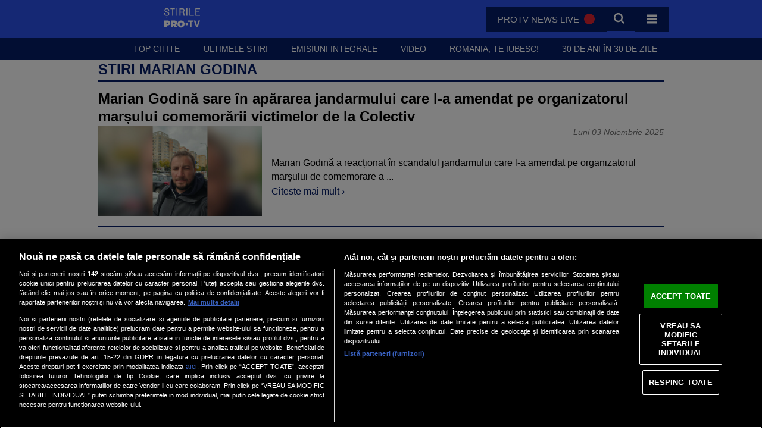

--- FILE ---
content_type: text/javascript;charset=utf-8
request_url: https://p1cluster.cxense.com/p1.js
body_size: 98
content:
cX.library.onP1('j98t1txog0wlz45wr5pduz92');


--- FILE ---
content_type: application/javascript
request_url: https://static.stirileprotv.ro/static/ro/microsites/stirileprotv/new21/js/section.js?m=3
body_size: 152
content:
jQuery(document).ready(function () {
	var t = !1;
	jQuery('a[href*="#"]')
		.not('[href="#"]')
		.not('[href="#0"]')
		.click(function (t) {
			if (
				location.pathname.replace(/^\//, '') ==
					this.pathname.replace(/^\//, '') &&
				location.hostname == this.hostname
			) {
				var e = jQuery(this.hash);
				(e = e.length ? e : jQuery('[name=' + this.hash.slice(1) + ']'))
					.length &&
					(t.preventDefault(),
					jQuery('html, body').animate(
						{
							scrollTop: e.offset().top,
						},
						1e3,
						function () {
							var t = jQuery(e);
							if ((t.focus(), t.is(':focus'))) return !1;
							t.attr('tabindex', '-1'), t.focus();
						}
					));
			}
		});

	// author page show more
	let colappseText = document.getElementById('collapseSummary');
	console.log(colappseText);
	// check if variabile is present on page
	if (colappseText !== null) {
		console.log(colappseText.textContent.length);
		let showMore = document.getElementById('collapsible');

		const maxNumOfChars = 312;
		const countCharacters = () => {
			// Calculate the number of characters in div collapseSummary
			let numOfChars = colappseText.textContent.length;
			if (numOfChars > maxNumOfChars) {
				showMore.style.display = 'block';
			}
		};
		countCharacters();

		showMore.addEventListener('click', function (event) {
			console.log('show more');
			event.preventDefault();
			document.getElementById('collapseSummary').classList.toggle('show');
			document.getElementById('collapsible').classList.toggle('collapse');
			document
				.getElementById('collapsible')
				.toggleAttribute('aria-expanded', 'true');
		});
	}
});


--- FILE ---
content_type: text/javascript;charset=utf-8
request_url: https://id.cxense.com/public/user/id?json=%7B%22identities%22%3A%5B%7B%22type%22%3A%22ckp%22%2C%22id%22%3A%22mklbveznlfqj9149%22%7D%2C%7B%22type%22%3A%22lst%22%2C%22id%22%3A%22j98t1txog0wlz45wr5pduz92%22%7D%2C%7B%22type%22%3A%22cst%22%2C%22id%22%3A%22j98t1txog0wlz45wr5pduz92%22%7D%5D%7D&callback=cXJsonpCB1
body_size: 189
content:
/**/
cXJsonpCB1({"httpStatus":200,"response":{"userId":"cx:12epqkndd29yn3bzxe574yipdu:24btc2qrs4po0","newUser":true}})